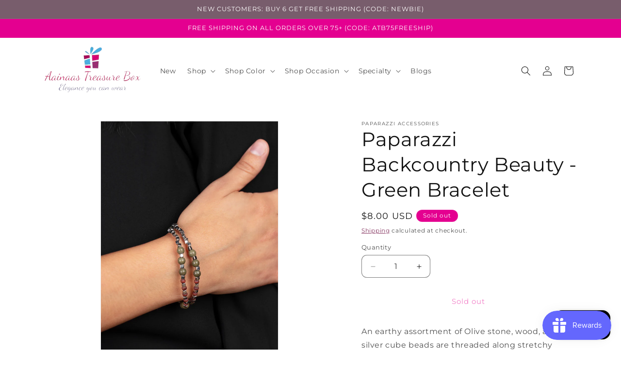

--- FILE ---
content_type: text/javascript; charset=utf-8
request_url: https://www.aainaastreasurebox.com/products/backcountry-beauty-green-bracelet-paparazzi.js
body_size: 411
content:
{"id":7543416357115,"title":"Paparazzi Backcountry Beauty - Green Bracelet","handle":"backcountry-beauty-green-bracelet-paparazzi","description":"\u003cp\u003eAn earthy assortment of Olive stone, wood, and silver cube beads are threaded along stretchy bands around the wrist, creating a grounding duo.\u003c\/p\u003e\n\u003cp\u003e\u003ci\u003eSold as one pair of bracelets.\u003c\/i\u003e\u003c\/p\u003e\n\u003cp\u003ePaparazzi Accessories Jewelry Item #P9SE-GRXX-145XX. \u003cbr\u003e \u003cem\u003e \u003cbr\u003e ORDER DATE: 01\/05\/2022\u003c\/em\u003e\u003c\/p\u003e","published_at":"2023-02-13T02:20:04-08:00","created_at":"2022-01-08T23:28:27-08:00","vendor":"Paparazzi Accessories","type":"Bracelets","tags":["$5","Accessories","Accessory","Bracelet","Earthy","Green","Multi","MultiColor","Olive","Paparazzi","Paparazzi Accessories","PaparazziAccessories","Stone","StretchyBracelet","Wooden","Wooden Beads"],"price":800,"price_min":800,"price_max":800,"available":false,"price_varies":false,"compare_at_price":null,"compare_at_price_min":0,"compare_at_price_max":0,"compare_at_price_varies":false,"variants":[{"id":42520736530683,"title":"Default Title","option1":"Default Title","option2":null,"option3":null,"sku":"B01052022_4","requires_shipping":true,"taxable":true,"featured_image":null,"available":false,"name":"Paparazzi Backcountry Beauty - Green Bracelet","public_title":null,"options":["Default Title"],"price":800,"weight":0,"compare_at_price":null,"inventory_management":"shopify","barcode":"P9SE-GRXX-145XX","requires_selling_plan":false,"selling_plan_allocations":[]}],"images":["\/\/cdn.shopify.com\/s\/files\/1\/0486\/6546\/0885\/products\/61720_Image02_286-177-0321_29_1.jpg?v=1641713307","\/\/cdn.shopify.com\/s\/files\/1\/0486\/6546\/0885\/products\/61720_MainImage01_286-177-0321_29_1.jpg?v=1641713307"],"featured_image":"\/\/cdn.shopify.com\/s\/files\/1\/0486\/6546\/0885\/products\/61720_Image02_286-177-0321_29_1.jpg?v=1641713307","options":[{"name":"Title","position":1,"values":["Default Title"]}],"url":"\/products\/backcountry-beauty-green-bracelet-paparazzi","media":[{"alt":"Backcountry Beauty - Green Bracelet Paparazzi Accessories #P9SE-GRXX-145XX","id":29062168412411,"position":1,"preview_image":{"aspect_ratio":0.667,"height":1500,"width":1000,"src":"https:\/\/cdn.shopify.com\/s\/files\/1\/0486\/6546\/0885\/products\/61720_Image02_286-177-0321_29_1.jpg?v=1641713307"},"aspect_ratio":0.667,"height":1500,"media_type":"image","src":"https:\/\/cdn.shopify.com\/s\/files\/1\/0486\/6546\/0885\/products\/61720_Image02_286-177-0321_29_1.jpg?v=1641713307","width":1000},{"alt":"Paparazzi Backcountry Beauty - Green Bracelet #P9SE-GRXX-145XX","id":29062168445179,"position":2,"preview_image":{"aspect_ratio":0.667,"height":1500,"width":1000,"src":"https:\/\/cdn.shopify.com\/s\/files\/1\/0486\/6546\/0885\/products\/61720_MainImage01_286-177-0321_29_1.jpg?v=1641713307"},"aspect_ratio":0.667,"height":1500,"media_type":"image","src":"https:\/\/cdn.shopify.com\/s\/files\/1\/0486\/6546\/0885\/products\/61720_MainImage01_286-177-0321_29_1.jpg?v=1641713307","width":1000}],"requires_selling_plan":false,"selling_plan_groups":[]}